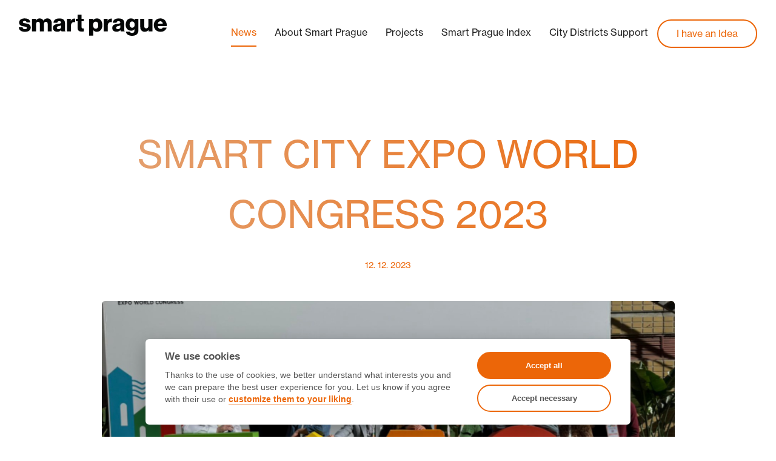

--- FILE ---
content_type: text/html; charset=utf-8
request_url: https://smartprague.eu/news/smart-city-expo-world-congress-2023
body_size: 5148
content:
<!DOCTYPE html><html lang="en"><head prefix="og: http://ogp.me/ns#"><meta charset="utf-8"><title>Smart City Expo World Congress 2023 | Smart Prague</title><meta name="viewport" content="width=device-width, initial-scale=1.0"><meta http-equiv="X-UA-Compatible" content="IE=edge"><meta name="keywords" content="Smart Prague, Smart City, Chytré město, Smart, City, Prague, Praha, Chytrá, Chytré, Město, Technologie, Projekty"><meta property="fb:app_id" content="448285485526558"><meta property="og:type" content="website"><meta property="og:locale" content="cs_CZ"><meta property="og:site_name" content="SmartPrague"><meta name="apple-mobile-web-app-title" content="SmartPrague"><meta name="application-name" content="SmartPrague"><meta name="theme-color" content="#583e7a"><meta name="google-site-verification" content="vypTqAvPyKQFGMS0iwVpGap_DkrFxXHQjYJWAPMG0AE"><meta name="facebook-domain-verification" content="z9rnz7n825nm5stflka3vd8g63sdr1"><link rel="shortcut icon" href="/favicon.ico" type="image/x-icon"><link href="/styles/site.css" rel="stylesheet"><link rel="stylesheet" href="https://use.typekit.net/wye7icw.css"><meta name="description" content="This year, the 12th year of the world's most renowned Smart City exhibition, Smart City Expo World Congress, took place in Barcelona (November 6 – November 9). This year's slogan was ‘Welcome to the New Urban Era’. According to the organizers of the event, a new era is emerging. Cities are being influenced by artificial intelligence and data-driven design. At the same time, cities need to adapt to decarbonised high-tech trends and focus on building infrastructure with reduced emissions. They are introducing new mobility options and coming up with solutions for the so called ‘blue economy’. Cities are therefore more vibrant than ever, and their future looks promising. There are huge challenges ahead, but the new urban paradigm remains: ethical technology, the collective benefit, respect for the environment and the needs of people at the heart of all agendas, and this was one of the main themes of this year's event: collaboration."><meta property="og:title" content="Smart City Expo World Congress 2023"><meta property="og:description" content="This year, the 12th year of the world's most renowned Smart City exhibition, Smart City Expo World Congress, took place in Barcelona (November 6 – November 9). This year's slogan was ‘Welcome to the New Urban Era’. According to the organizers of the event, a new era is emerging. Cities are being influenced by artificial intelligence and data-driven design. At the same time, cities need to adapt to decarbonised high-tech trends and focus on building infrastructure with reduced emissions. They are introducing new mobility options and coming up with solutions for the so called ‘blue economy’. Cities are therefore more vibrant than ever, and their future looks promising. There are huge challenges ahead, but the new urban paradigm remains: ethical technology, the collective benefit, respect for the environment and the needs of people at the heart of all agendas, and this was one of the main themes of this year's event: collaboration."><meta property="og:url" content="https://www.smartprague.eu/news/smart-city-expo-world-congress-2023"><meta property="og:image" content="/images/uploads/posts/26bO0LsTEbwTbPv-"><meta property="og:image:secure_url" content="/images/uploads/posts/26bO0LsTEbwTbPv-"><meta property="og:image:type" content="undefined/undefined"><meta property="og:image:width"><meta property="og:image:height"><script async src="https://plausible.io/js/pa-PI0ke1-BHbXuZSKAoQeSn.js"></script><script src="/js/plausible.js" nonce="b10a3baa6a2fcd535cf7c28a830e1082" defer></script><script src="/js/facebookPixel.js" type="text/plain" data-cookiecategory="marketing" nonce="b10a3baa6a2fcd535cf7c28a830e1082" defer></script><noscript><img height="1" width="1" src="https://www.facebook.com/tr?id=822172414859853&amp;ev=PageView&amp;noscript=1"></noscript></head><body><div id="header"><div class="container-fluid"><div class="navbar navbar-default" role="navigation"><div class="container-fluid"><div class="navbar-header"><button class="navbar-toggle" type="button" data-toggle="collapse" data-target=".navbar-collapse"><span class="sr-only">Toggle navigation</span><span class="icon-bar"></span><span class="icon-bar"></span><span class="icon-bar"></span></button><a class="navbar-brand" href="/en"><img src="/images/logos/oict_smart-prague_logo-main.svg"></a></div><div class="collapse navbar-collapse"><ul class="nav navbar-nav navbar-right"><li class="active"><a href="/news">News</a></li><li><a href="/about-smart-prague">About Smart Prague</a></li><li><a href="/projects">Projects</a></li><li><a href="/en-smart-prague-index">Smart Prague Index</a></li><li><a href="/city-districts">City Districts Support</a></li><li class="mam-napad"><a href="/i-have-an-idea">I have an Idea</a></li></ul></div></div></div></div></div><div id="body"><div class="container centralized"><div class="jumbotron"><h1>Smart City Expo World Congress 2023</h1><div class="blog-list-date">12. 12. 2023</div></div></div><div class="container-fluid even"><div class="container blogDetail"><div class="row"><div class="col-lg-10 col-lg-offset-1 col-md-10 col-md-offset-1 col-sm-12 fullPageImage"><img src="/images/uploads/posts/26bO0LsTEbwTbPv-" alt="image-smart-city-expo-world-congress-2023"></div></div><div class="row blogDetailText"><div class="col-lg-10 col-lg-offset-1 col-md-10 col-md-offset-1 col-sm-12"><p class="MsoNormal" style="margin-bottom: 12.0pt; text-align: justify; line-height: 115%;"><strong><span lang="EN-GB" style="font-size: 11.0pt; line-height: 115%; mso-bidi-font-family: Calibri; mso-bidi-theme-font: minor-latin; mso-ansi-language: EN-GB;">This year, the 12th year of the world's most renowned Smart City exhibition, Smart City Expo World Congress, took place in Barcelona (November 6 &ndash; November 9). This year's slogan was &lsquo;Welcome to the New Urban Era&rsquo;. According to the organizers of the event, a new era is emerging. Cities are being influenced by artificial intelligence and data-driven design. At the same time, cities need to adapt to decarbonised high-tech trends and focus on building infrastructure with reduced emissions. They are introducing new mobility options and coming up with solutions for the so called &lsquo;blue economy&rsquo;. Cities are therefore more vibrant than ever, and their future looks promising. There are huge challenges ahead, but the new urban paradigm remains: ethical technology, the collective benefit, respect for the environment and the needs of people at the heart of all agendas, and this was one of the main themes of this year's event: collaboration. </span></strong></p>
<p class="MsoNormal" style="margin-bottom: 12.0pt; text-align: justify; line-height: 115%;"><span lang="EN-GB" style="font-size: 11.0pt; line-height: 115%; mso-bidi-font-family: Calibri; mso-bidi-theme-font: minor-latin; mso-ansi-language: EN-GB;">The numbers of this world's number one Smart City fair are truly fascinating. Representatives from more than 134 countries attended the Expo, with over 800 city representatives, 577 presenters and 273 meetings held at the event. The exhibition space was used by 1,106 exhibitors of the exclusive Barcelona fair, with a total of 25,300 people participating.</span></p>
<p class="MsoNormal" style="margin-bottom: 12.0pt; text-align: justify; line-height: 115%;"><span lang="EN-GB" style="font-size: 11.0pt; line-height: 115%; mso-bidi-font-family: Calibri; mso-bidi-theme-font: minor-latin; mso-ansi-language: EN-GB;">The experience begins on the way to the exhibition hall, one of the most modern multifunctional spaces in Europe. It is just a few minutes' walk from Europa Fira metro station through a pedestrian zone, without having to navigate through fields of parked cars or squeeze through fenced-off corridors at the entrance. </span></p>
<p class="MsoNormal" style="margin-bottom: 12.0pt; text-align: justify; line-height: 115%;"><span lang="EN-GB" style="font-size: 11.0pt; line-height: 115%; mso-bidi-font-family: Calibri; mso-bidi-theme-font: minor-latin; mso-ansi-language: EN-GB;">This year, Barcelona was not only the place to go for the world's most famous Smart City Expo, but also for various parallel events.<span style="mso-spacerun: yes;">&nbsp; </span></span></p>
<p class="MsoNormal" style="margin-bottom: 12.0pt; text-align: justify; line-height: 115%;"><span lang="EN-GB" style="font-size: 11.0pt; line-height: 115%; mso-bidi-font-family: Calibri; mso-bidi-theme-font: minor-latin; mso-ansi-language: EN-GB;">There was also the CGCC - Council of Global City CIOs meeting, where Prague, represented by Petr Su&scaron;ka from OICT, became its newest member. Representatives visited the 22@Barcelona district. An innovative district of the city, which is very inspiring in its functioning, especially in the context of the upcoming SPACE innovation centre, which OICT has been preparing for the Czech capital for a long time. During the conference, Petr Su&scaron;ka met with representatives of WEF, Bloomberg Associates and the United Nations, among others.<span style="mso-spacerun: yes;">&nbsp; </span></span></p>
<p class="MsoNormal" style="margin-bottom: 12.0pt; text-align: justify; line-height: 115%;"><em><span lang="EN-GB" style="font-size: 11.0pt; line-height: 115%; mso-bidi-font-family: Calibri; mso-bidi-theme-font: minor-latin; mso-ansi-language: EN-GB;">"The conference and expo in Barcelona provided us all with a whole range of new insights.<span style="mso-spacerun: yes;">&nbsp; </span>In particular, the visit to the 22@ innovation district, the inaugural CGCC meeting, or the opportunity to share knowledge with representatives of the World Economic Forum are opportunities that will move the work of the OICT and Prague forward and allow us to create a contextual support framework for the work of not only the Smart Prague OICT,"</span></em><span lang="EN-GB" style="font-size: 11.0pt; line-height: 115%; mso-bidi-font-family: Calibri; mso-bidi-theme-font: minor-latin; mso-ansi-language: EN-GB;"> summarizes the participation in Barcelona Petr Su&scaron;ka, Vice-Chairman of the OICT Board of Directors responsible for the management of the Smart City and Innovation Department.</span></p>
<p class="MsoNormal" style="margin-bottom: 12.0pt; text-align: justify; line-height: 115%;"><span lang="EN-GB" style="font-size: 11.0pt; line-height: 115%; mso-bidi-font-family: Calibri; mso-bidi-theme-font: minor-latin; mso-ansi-language: EN-GB;">This year's exhibition section has expanded by another hall, which is a testimony to the relentless interest of exhibitors to participate in this prestigious event. </span></p>
<p class="MsoNormal" style="margin-bottom: 12.0pt; text-align: justify; line-height: 115%;"><em><span lang="EN-GB" style="font-size: 11.0pt; line-height: 115%; mso-bidi-font-family: Calibri; mso-bidi-theme-font: minor-latin; mso-ansi-language: EN-GB;">"This year I had the opportunity to participate in the event as a presenter. I can hardly guess what attracted the organisers of the fair to my application on the topic: 'Smart Prague Index', but it was an absolutely unique experience. Just the organization alone, to manage almost 600 presenters, is a truly meritorious job. The expo organizers have a well-developed information system that communicates in a personalized way with the presenter so that he or she has clear rules for the presentation and knows when and where to be and, most importantly, what exactly will be asked of him or her. I definitely recommend not to be afraid to submit an application and then just enjoy your few minutes of "fame"," </span></em><span lang="EN-GB" style="font-size: 11.0pt; line-height: 115%; mso-bidi-font-family: Calibri; mso-bidi-theme-font: minor-latin; mso-ansi-language: EN-GB;">adds Iva Seigertschmidov&aacute;, Head of the Smart City Products Department at the Prague city company OICT.</span></p>
<p class="MsoNormal" style="margin-bottom: 12.0pt; text-align: justify; line-height: 115%;"><span lang="EN-GB" style="font-size: 11.0pt; line-height: 115%; mso-bidi-font-family: Calibri; mso-bidi-theme-font: minor-latin; mso-ansi-language: EN-GB;">However, the expo itself is not just about technology and networking. It is also an artistic experience.<span style="mso-spacerun: yes;">&nbsp; </span>The Spanish have great taste and can create a beautiful piece of art from a cardboard box. Exhibitors from all over the world also have great ideas on how to attract visitors to their booth - some take the easy way out, just write on a piece of paper: whiskey tasting and you are almost guaranteed to have customers at your booth. Others are attracted by a glowing brain or a giant charging station for electric cars. There were already several robots moving around the exhibition grounds - just getting through the crowds must have been a stressful experience for them.</span></p>
<p class="MsoNormal" style="margin-bottom: 12.0pt; text-align: justify; line-height: 115%;"><em><span lang="EN-GB" style="font-size: 11.0pt; line-height: 115%; mso-bidi-font-family: Calibri; mso-bidi-theme-font: minor-latin; mso-ansi-language: EN-GB;">"The discussions with companies such as AWS (Amazon Web Services), Microsoft, Vianova, EIT Urban Mobility, Samsung, Avanti R&amp;D, Medio Ambiente and others were very pleasant and, in my opinion, beneficial. We discussed not only our projects and possible cooperation, but also possibilities concerning, for example, the Prague Innovation Marathon Nakopni prahuor other innovative approaches,"</span></em><span lang="EN-GB" style="font-size: 11.0pt; line-height: 115%; mso-bidi-font-family: Calibri; mso-bidi-theme-font: minor-latin; mso-ansi-language: EN-GB;"> says Viktor Bene&scaron;, Product Manager Smart City at OICT, in his observations from the Barcelona Expo. </span></p>
<p class="MsoNormal" style="margin-bottom: 12.0pt; text-align: justify; line-height: 115%;"><span lang="EN-GB" style="font-size: 11.0pt; line-height: 115%; mso-bidi-font-family: Calibri; mso-bidi-theme-font: minor-latin; mso-ansi-language: EN-GB;">The two exhibition halls at the Smart City Expo World Congress were complemented by a number of smaller and larger lecture and workshop rooms. Individual "booths" of countries, corporations or startups then enticed visitors to stop and study specific installations of more or less audio-visually sophisticated design. In addition, many installations used interactive elements that left a much stronger imprint on visitors than screens with charts and visualizations. <em>"For example, the Biotech City with its installation of "sounding plants" is definitely worth mentioning,"</em> adds Denisa Pevn&aacute;, OICT's International Projects Coordinator.</span></p>
<p class="MsoNormal" style="margin-bottom: 12.0pt; text-align: justify; line-height: 115%;"><span lang="EN-GB" style="font-size: 11.0pt; line-height: 115%; mso-bidi-font-family: Calibri; mso-bidi-theme-font: minor-latin; mso-ansi-language: EN-GB;">This international event was also a good place to make (not only) international contacts. That's why we participated in SmartCitiesWorld CityXChange - Executive Conversations on the sidelines of the Barcelona Smart City expo. Tom&aacute;&scaron; V&aacute;cha, Head of International Projects, commented on the event: <em>&ldquo;We shared experiences from Prague in the field of innovation management, the application of New European Bauhaus principles in engaging citizens in urban innovation and the role of the creative and cultural sector in bringing urban data to target groups in Prague&ldquo;.</em><span style="mso-spacerun: yes;">&nbsp; </span>During the expo he also spoke at the official stand of the European Commission. This discussion was organised by the partners of the CrAFT and NEB-Star projects aimed at developing the New European Bauhaus concept in which Prague is involved as a pilot city. At the event we shared how Prague's NEB innovation team works and Prague's intention to create a Smart Prague Centre. </span></p>
<p class="MsoNormal" style="margin-bottom: 12.0pt; text-align: justify; line-height: 115%;"><span lang="EN-GB" style="font-size: 11.0pt; line-height: 115%; mso-bidi-font-family: Calibri; mso-bidi-theme-font: minor-latin; mso-ansi-language: EN-GB;">We also discussed further cooperation with representatives of research organisations on the possibilities of preparing joint projects for European programmes (e.g. Fraunhofer Institute, University of Mancheszet, Norwegian University of Sciences and Technology).<span style="mso-spacerun: yes;">&nbsp; </span></span></p>
<p class="MsoNormal" style="margin-bottom: 12.0pt; text-align: justify; line-height: 115%;"><span lang="EN-GB" style="font-size: 11.0pt; line-height: 115%; mso-bidi-font-family: Calibri; mso-bidi-theme-font: minor-latin; mso-ansi-language: EN-GB;">Last but not least, we were present at a joint meeting of representatives of OICT, Czech Invest and Czech Trade with the management of Smart City Expo and World Congress to prepare the national stand of the Czech Republic. OICT has been involved from the beginning in the design of next year's stand. </span></p>
<p class="MsoNormal" style="margin-bottom: 12.0pt; text-align: justify; line-height: 115%;"><span lang="EN-GB" style="font-size: 11.0pt; line-height: 115%; mso-bidi-font-family: Calibri; mso-bidi-theme-font: minor-latin; mso-ansi-language: EN-GB;">We are already looking forward to OICT's participation in the next edition, which will take place in Barcelona from November 5 to November 7, 2024.</span></p></div></div></div></div><div class="container"><div class="row"><div class="col-sm-12"><hr style="margin-bottom:20px"></div></div></div><button class="button-default" id="btnToTop" title="Back to top">&uarr;</button></div><div class="container" id="footer"><div class="footer-left"><p><span>Copyright &copy; Smart Prague</span><a href="/aktuality">Česky</a><a href="/contact">Contact</a><a href="/idea-evaluations">Partner's section</a><a target="_blank" href="/files/vop_2021_en.pdf">Terms of use</a><a href="#" data-cc="c-settings">Cookies</a></p><p></p></div><div class="footer-right"><p class="socials"><a class="facebook" target="_blank" href="https://www.facebook.com/SmartPrague/"></a><a class="twitter" target="_blank" href="https://twitter.com/Smart_Prague"></a><a class="instagram" target="_blank" href="https://www.instagram.com/smart.prague/"></a></p></div></div><script src="/js/jquery/jquery-1.11.3.min.js" nonce="b10a3baa6a2fcd535cf7c28a830e1082"></script><script src="/js/bootstrap/bootstrap-3.3.5.min.js" nonce="b10a3baa6a2fcd535cf7c28a830e1082"></script><script src="/js/equalizer.js" nonce="b10a3baa6a2fcd535cf7c28a830e1082"></script><script src="/js/progress-circle.js" nonce="b10a3baa6a2fcd535cf7c28a830e1082"></script><script src="/js/progress-line.js" nonce="b10a3baa6a2fcd535cf7c28a830e1082"></script><script src="/js/filtering.js" nonce="b10a3baa6a2fcd535cf7c28a830e1082"></script><script src="/js/custom.js" nonce="b10a3baa6a2fcd535cf7c28a830e1082"></script><script src="/cookieconsent/cookieconsent.js" nonce="b10a3baa6a2fcd535cf7c28a830e1082"></script><link href="/cookieconsent/cookieconsent.css" rel="stylesheet"><script src="/cookieconsent/cookieconsent-init.js" nonce="b10a3baa6a2fcd535cf7c28a830e1082"></script></body></html>

--- FILE ---
content_type: text/css; charset=UTF-8
request_url: https://smartprague.eu/cookieconsent/cookieconsent.css
body_size: 5526
content:
:root {
    --cc-bg: #fff;
    --cc-text: #555555;
    --cc-btn-primary-bg: #ec6608;
    --cc-btn-primary-text: var(--cc-bg);
    --cc-btn-primary-hover-bg: var(--cc-bg);
    --cc-btn-primary-text-hover: var(--cc-btn-primary-bg);
    --cc-btn-secondary-bg: #fff;
    --cc-btn-secondary-text: var(--cc-text);
    --cc-btn-secondary-hover-bg: var(--cc-btn-primary-bg);
    --cc-btn-secondary-text-hover: var(--cc-bg);
    --cc-toggle-bg-off: #919ea6;
    --cc-toggle-bg-on: var(--cc-btn-primary-bg);
    --cc-toggle-bg-readonly: #d5dee2;
    --cc-toggle-knob-bg: #fff;
    --cc-toggle-knob-icon-color: #ecf2fa;
    --cc-block-text: var(--cc-text);
    --cc-cookie-category-block-bg: #f6f6f6;
    --cc-cookie-category-block-bg-hover: #ddd;
    --cc-section-border: #f1f3f5;
    --cc-cookie-table-border: #e9edf2;
    --cc-overlay-bg: rgba(4, 6, 8, .85);
    --cc-webkit-scrollbar-bg: #cfd5db;
    --cc-webkit-scrollbar-bg-hover: #9199a0;
}

.cc_div *,
.cc_div :before,
.cc_div :after {
    -webkit-box-sizing: border-box;
    box-sizing: border-box;
    float: none;
    font-style: inherit;
    font-variant: normal;
    font-weight: inherit;
    font-family: inherit;
    line-height: 1.2;
    font-size: 1em;
    transition: none;
    animation: none;
    margin: 0;
    padding: 0;
    text-transform: none;
    letter-spacing: unset;
    color: inherit;
    background: none;
    border: none;
    box-shadow: none;
    text-decoration: none;
    text-align: left;
    visibility: unset;
}

.cc_div {
    font-size: 16px;
    font-weight: 400;
    font-family: -apple-system, BlinkMacSystemFont, "Segoe UI", Roboto, Helvetica, Arial, sans-serif, "Apple Color Emoji", "Segoe UI Emoji", "Segoe UI Symbol";
    -webkit-font-smoothing: antialiased;
    -moz-osx-font-smoothing: grayscale;
    text-rendering: optimizeLegibility;
    color: #2d4156;
    color: var(--cc-text);
}

.cc_div .c-bn,
.cc_div .b-tl,
#s-ttl,
#c-ttl,
#s-bl td:before {
    font-weight: 600;
}

#cm,
#s-inr,
.cc_div .c-bl,
.cc_div .b-tl,
#s-bl .act .b-acc {
    border-radius: 6px;
}

#s-bl .act .b-acc {
    border-top-left-radius: 0;
    border-top-right-radius: 0;
}

.cc_div input,
.cc_div button,
.cc_div a {
    -webkit-appearance: none;
    -moz-appearance: none;
    appearance: none;
}

.cc_div a {
    border-bottom: 1px solid;
}

.cc_div a:hover {
    text-decoration: none;
    border-color: transparent;
}

/* Make elements "animatable" */
.c--anim #cm,
.c--anim #s-cnt,
.c--anim #s-inr,
#cs-ov,
#cm-ov {
    transition: visibility .25s linear, opacity .25s ease, transform .25s ease !important;
}

.c--anim .c-bn {
    transition: background-color .25s ease !important;
}

/* start transitions */
.c--anim #cm.bar.slide,
.c--anim .bar.slide #s-inr {
    transition: visibility .4s ease, opacity .4s ease, transform .4s ease !important;
}

.c--anim #cm.bar.slide+#cm-ov,
.c--anim .bar.slide+#cs-ov {
    transition: visibility .4s ease, opacity .4s ease, transform .4s ease !important;
}

#cm.bar.slide,
.cc_div .bar.slide #s-inr {
    transform: translateX(100%);
    opacity: 1;
}

#cm.bar.top.slide,
.cc_div .bar.left.slide #s-inr {
    transform: translateX(-100%);
    opacity: 1;
}

#cm.slide,
.cc_div .slide #s-inr {
    transform: translateY(1.6em);
}

#cm.top.slide {
    transform: translateY(-1.6em);
}

#cm.bar.slide {
    transform: translateY(100%);
}

#cm.bar.top.slide {
    transform: translateY(-100%);
}

/* end transitions */

/* Show modals */

.show--consent .c--anim #cm,
.show--consent .c--anim #cm.bar,
.show--settings .c--anim #s-inr,
.show--settings .c--anim .bar.slide #s-inr {
    opacity: 1;
    transform: scale(1);
    visibility: visible !important;
}

.show--consent .c--anim #cm.box.middle,
.show--consent .c--anim #cm.cloud.middle {
    transform: scale(1) translateY(-50%);
}

.show--settings .c--anim #s-cnt {
    visibility: visible !important;
}

/* Show overlays */
.force--consent.show--consent .c--anim #cm-ov,
.show--settings .c--anim #cs-ov {
    visibility: visible !important;
    opacity: 1 !important;
}

#cm {
    font-family: inherit;
    padding: 1.1em 1.8em 1.4em 1.8em;
    position: fixed;
    z-index: 1;
    background: #fff;
    background: var(--cc-bg);
    max-width: 24.2em;
    width: 100%;
    bottom: 1.250em;
    right: 1.250em;
    box-shadow: 0 0.625em 1.875em #000000;
    box-shadow: 0 0.625em 1.875em rgba(2, 2, 3, 0.28);
    opacity: 0;
    visibility: hidden;
    transform: scale(.95);
    line-height: initial;
}

/** fix https://github.com/orestbida/cookieconsent/issues/94 **/
#cc_div #cm {
    display: block !important;
}

#c-ttl {
    margin-bottom: .7em;
    font-size: 1.05em;
}

.cloud #c-ttl {
    margin-top: -.15em;
}

#c-txt {
    font-size: 0.9em;
    line-height: 1.5em;
}

.cc_div #c-bns {
    display: flex;
    justify-content: space-between;
    margin-top: 1.4em;
}

.cc_div .c-bn {
    color: #40505a;
    color: var(--cc-btn-secondary-text);
    background: #e5ebef;
    background: var(--cc-btn-secondary-bg);
    padding: 1em 1.7em;
    display: inline-block;
    cursor: pointer;
    font-size: 0.82em;
    -moz-user-select: none;
    -khtml-user-select: none;
    -webkit-user-select: none;
    -o-user-select: none;
    user-select: none;
    text-align: center;
    border-radius: 25px;
    flex: 1;
    border: 2px solid #ec6608;
}

#c-bns button+button,
#s-cnt button+button,
#s-c-bn {
    float: right;
    margin-left: 1em;
}

#s-c-bn {
    border: none;
}

#s-cnt #s-rall-bn {
    float: none;
}

#cm .c_link:hover,
#cm .c_link:active,
#s-cnt button+button:hover,
#s-cnt button+button:active,
#s-c-bn:active,
#s-c-bn:hover {
    background: #d8e0e6;
    background: var(--cc-btn-secondary-hover-bg);
    color: var(--cc-btn-secondary-text-hover);
}

#s-c-bn:active::before,
#s-c-bn:active::after,
#s-c-bn:hover::before,
#s-c-bn:hover::after {
    background: var(--cc-btn-secondary-text-hover);
}

/**
CookieConsent settings modal
**/
#s-cnt {
    position: fixed;
    top: 0;
    left: 0;
    width: 100%;
    z-index: 101;
    display: table;
    height: 100%;
    visibility: hidden;
}

#s-bl {
    outline: none;
}

#s-bl .title {
    margin-top: 1.4em;
}

#s-bl .title:first-child {
    margin-top: 0;
}

#s-bl .b-bn {
    margin-top: 0;
}

#s-bl .b-acc .p {
    margin-top: 0;
    padding: 1em;
}

#s-cnt .b-bn .b-tl {
    display: block;
    font-family: inherit;
    font-size: .95em;
    width: 100%;
    position: relative;
    padding: 1.3em 6.4em 1.3em 2.7em;
    background: none;
    transition: background-color .25s ease;
}

#s-cnt .b-bn .b-tl.exp {
    cursor: pointer;
}

#s-cnt .act .b-bn .b-tl {
    border-bottom-right-radius: 0;
    border-bottom-left-radius: 0;
}

#s-cnt .b-bn .b-tl:active,
#s-cnt .b-bn .b-tl:hover {
    background: #e9eff4;
    background: var(--cc-cookie-category-block-bg-hover);
}

#s-bl .b-bn {
    position: relative;
}

#s-bl .c-bl {
    padding: 1em;
    margin-bottom: .5em;
    border: 1px solid #f1f3f5;
    border-color: var(--cc-section-border);
    transition: background-color .25s ease;
}

#s-bl .c-bl:hover {
    background: #f0f4f7;
    background: var(--cc-cookie-category-block-bg);
}

#s-bl .c-bl:last-child {
    margin-bottom: .5em;
}

#s-bl .c-bl:first-child {
    transition: none;
    padding: 0;
    margin-top: 0;
    border: none;
    margin-bottom: 2em;
}

#s-bl .c-bl:not(.b-ex):first-child:hover {
    background: transparent;
    background: unset;
}

#s-bl .c-bl.b-ex {
    padding: 0;
    border: none;
    background: #f0f4f7;
    background: var(--cc-cookie-category-block-bg);
    transition: none;
}

#s-bl .c-bl.b-ex+.c-bl {
    margin-top: 2em;
}

#s-bl .c-bl.b-ex+.c-bl.b-ex {
    margin-top: 0;
}

#s-bl .c-bl.b-ex:first-child {
    margin-bottom: 1em;
}

#s-bl .c-bl.b-ex:first-child {
    margin-bottom: .5em;
}

#s-bl .b-acc {
    max-height: 0;
    overflow: hidden;
    padding-top: 0;
    margin-bottom: 0;
    display: none;
}

#s-bl .act .b-acc {
    max-height: 100%;
    display: block;
    overflow: hidden;
}

#s-cnt .p {
    font-size: 0.9em;
    line-height: 1.5em;
    margin-top: .85em;
    color: #2d4156;
    color: var(--cc-block-text);
}

.cc_div .b-tg .c-tgl:disabled {
    cursor: not-allowed;
}

#c-vln {
    display: table-cell;
    vertical-align: middle;
    position: relative;
}

#cs {
    padding: 0 1.7em;
    width: 100%;
    position: fixed;
    left: 0;
    right: 0;
    top: 0;
    bottom: 0;
    height: 100%;
}

#s-inr {
    height: 100%;
    position: relative;
    max-width: 45em;
    margin: 0 auto;
    transform: scale(.96);
    opacity: 0;
    padding-top: 4.75em;
    padding-bottom: 4.75em;
    position: relative;
    height: 100%;
    overflow: hidden;
    visibility: hidden;
    box-shadow: rgba(3, 6, 9, .26) 0px 13px 27px -5px;
}

#s-inr,
#s-hdr,
#s-bns {
    background: #fff;
    background: var(--cc-bg);
}

#s-bl {
    overflow-y: auto;
    overflow-y: overlay;
    overflow-x: hidden;
    height: 100%;
    padding: 1.3em 2.1em;
    display: block;
    width: 100%;
}

#s-bns {
    position: absolute;
    bottom: 0;
    left: 0;
    right: 0;
    padding: 1em 2.1em;
    border-top: 1px solid #f1f3f5;
    border-color: var(--cc-section-border);
    height: 4.75em;
}

.cc_div .cc-link {
    color: #253b48;
    color: var(--cc-btn-primary-bg);
    border-bottom: 1px solid #253b48;
    border-color: var(--cc-btn-primary-bg);
    display: inline;
    padding-bottom: 0;
    text-decoration: none;
    cursor: pointer;
    font-weight: 600;
    border-radius: 0;
}

.cc_div .cc-link:hover,
.cc_div .cc-link:active {
    border-color: transparent;
}

#c-bns button:first-child,
#s-bns button:first-child {
    color: #fff;
    color: var(--cc-btn-primary-text);
    background: #253b48;
    background: var(--cc-btn-primary-bg);
}

#c-bns.swap button:first-child {
    color: #40505a;
    color: var(--cc-btn-secondary-text);
    background: #e5ebef;
    background: var(--cc-btn-secondary-bg);
}

#c-bns.swap button:last-child {
    color: #fff;
    color: var(--cc-btn-primary-text);
    background: #253b48;
    background: var(--cc-btn-primary-bg);
}

.cc_div .b-tg .c-tgl:checked~.c-tg {
    background: #253b48;
    background: var(--cc-toggle-bg-on);
}

#c-bns button:first-child:active,
#c-bns button:first-child:hover,
#s-bns button:first-child:active,
#s-bns button:first-child:hover,
#c-bns.swap button:last-child:active,
#c-bns.swap button:last-child:hover {
    background: #1d2e38;
    background: var(--cc-btn-primary-hover-bg);
    color: var(--cc-btn-primary-text-hover);
}

#c-bns.swap button:first-child:active,
#c-bns.swap button:first-child:hover {
    background: #d8e0e6;
    background: var(--cc-btn-secondary-hover-bg);
    color: var(--cc-btn-secondary-text-hover);
}

#s-hdr {
    position: absolute;
    top: 0;
    width: 100%;
    display: table;
    padding: 0 2.1em;
    height: 4.75em;
    vertical-align: middle;
    z-index: 2;
    border-bottom: 1px solid #f1f3f5;
    border-color: var(--cc-section-border);
}

#s-ttl {
    display: table-cell;
    vertical-align: middle;
    font-size: 1em;
}

#s-c-bn {
    padding: 0;
    width: 1.7em;
    height: 1.7em;
    font-size: 1.45em;
    margin: 0;
    font-weight: initial;
    position: relative;
}

#s-c-bnc {
    display: table-cell;
    vertical-align: middle;
}

.cc_div span.t-lb {
    position: absolute;
    top: 0;
    z-index: -1;
    opacity: 0;
    pointer-events: none;
    overflow: hidden;
}

#c_policy__text {
    height: 31.250em;
    overflow-y: auto;
    margin-top: 1.250em;
}

#c-s-in {
    position: relative;
    transform: translateY(-50%);
    top: 50%;
    height: 100%;
    height: calc(100% - 2.5em);
    max-height: 37.5em;
}

@media screen and (min-width: 688px) {

    /** works only on webkit-based browsers **/
    #s-bl::-webkit-scrollbar {
        width: .9em;
        height: 100%;
        background: transparent;
        border-radius: 0 0.250em 0.250em 0;
    }

    #s-bl::-webkit-scrollbar-thumb {
        border: 0.25em solid var(--cc-bg);
        background: #cfd5db;
        background: var(--cc-webkit-scrollbar-bg);
        border-radius: 100em;
    }

    #s-bl::-webkit-scrollbar-thumb:hover {
        background: #9199a0;
        background: var(--cc-webkit-scrollbar-bg-hover);
    }

    #s-bl::-webkit-scrollbar-button {
        width: 10px;
        height: 5px;
    }
}

/** custom checkbox **/
/* The container */
.cc_div .b-tg {
    position: absolute;
    right: 0;
    top: 0;
    bottom: 0;
    display: inline-block;
    margin: auto;
    right: 1.2em;
    cursor: pointer;
    -webkit-user-select: none;
    -moz-user-select: none;
    -ms-user-select: none;
    user-select: none;
    vertical-align: middle;
}

/* Hide the browser's default checkbox */
.cc_div .b-tg .c-tgl {
    position: absolute;
    cursor: pointer;
    display: block;
    top: 0;
    left: 0;
    margin: 0;
    border: 0;
}

/* Create a custom checkbox */
.cc_div .b-tg .c-tg {
    position: absolute;
    background: #919ea6;
    background: var(--cc-toggle-bg-off);
    transition: background-color .25s ease, box-shadow .25s ease;
    pointer-events: none;
}

.cc_div span.t-lb,
.cc_div .b-tg,
.cc_div .b-tg .c-tg,
.cc_div .b-tg .c-tgl {
    width: 3.4em;
    height: 1.5em;
    border-radius: 4em;
}

.cc_div .b-tg .c-tg.c-ro {
    cursor: not-allowed;
}

.cc_div .b-tg .c-tgl~.c-tg.c-ro {
    background: #d5dee2;
    background: var(--cc-toggle-bg-readonly);
}

.cc_div .b-tg .c-tgl~.c-tg.c-ro:after {
    box-shadow: none;
}

/* Style the checkmark/indicator */
.cc_div .b-tg .c-tg:after {
    content: "";
    position: relative;
    display: block;
    left: 0.125em;
    top: 0.125em;
    width: 1.25em;
    height: 1.25em;
    border: none;
    box-sizing: content-box;
    background: #fff;
    background: var(--cc-toggle-knob-bg);
    box-shadow: 0 1px 2px rgba(24, 32, 35, .36);
    transition: transform .25s ease;
    border-radius: 100%;
}

/* Show the checkmark when checked */
.cc_div .b-tg .c-tgl:checked~.c-tg:after {
    transform: translateX(1.9em);
}

#s-bl table,
#s-bl th,
#s-bl td {
    border: none;
}

#s-bl tbody tr {
    transition: background-color .25s ease;
}

#s-bl tbody tr:hover {
    background: #e9eff4;
    background: var(--cc-cookie-category-block-bg-hover);
}

#s-bl table {
    text-align: left;
    border-collapse: collapse;
    width: 100%;
    padding: 0;
    margin: 0;
    overflow: hidden;
}

#s-bl td,
#s-bl th {
    padding: 0.8em 0.625em;
    text-align: left;
    vertical-align: top;
    font-size: .8em;
    padding-left: 1.2em;
}

#s-bl th {
    font-family: inherit;
    padding: 1.2em 1.2em;
}

#s-bl thead tr:first-child {
    border-bottom: 1px solid #e9edf2;
    border-color: var(--cc-cookie-table-border);
}

.force--consent #s-cnt,
.force--consent #cs {
    width: 100vw;
}

#cm-ov,
#cs-ov {
    position: fixed;
    left: 0;
    right: 0;
    top: 0;
    bottom: 0;
    visibility: hidden;
    opacity: 0;
    background: #070707;
    background: rgba(4, 6, 8, .85);
    background: var(--cc-overlay-bg);
    display: none;
    transition: none;
}

.show--settings #cs-ov,
.c--anim #cs-ov,
.force--consent .c--anim #cm-ov,
.force--consent.show--consent #cm-ov {
    display: block;
}

#cs-ov {
    z-index: 2;
}

.force--consent .cc_div {
    position: fixed;
    top: 0;
    left: 0;
    bottom: 0;
    width: 100%;
    width: 100vw;
    visibility: hidden;
    transition: visibility .25s linear;
}

.force--consent.show--consent .c--anim .cc_div,
.force--consent.show--settings .c--anim .cc_div {
    visibility: visible;
}

.force--consent #cm {
    position: absolute;
}

.force--consent #cm.bar {
    width: 100vw;
    max-width: 100vw;
}

html.force--consent.show--consent {
    overflow-y: hidden !important;
}

html.force--consent.show--consent,
html.force--consent.show--consent body {
    height: auto !important;
    overflow-x: hidden !important;
}

/** END BLOCK PAGE SCROLL */

/** BEGIN ICONS **/
.cc_div .b-bn .exp::before,
.cc_div .act .b-bn .exp::before {
    border: solid #2d4156;
    border-color: var(--cc-btn-secondary-text);
    border-width: 0 2px 2px 0;
    padding: .2em;
    display: inline-block;
    position: absolute;
    content: '';
    margin-right: 15px;
    position: absolute;
    transform: translateY(-50%) rotate(45deg);
    left: 1.2em;
    top: 50%;
}

.cc_div .act .b-bn .b-tl::before {
    transform: translateY(-20%) rotate(225deg);
}

.cc_div .on-i::before {
    border: solid #fff;
    border-color: var(--cc-toggle-knob-icon-color);
    border-width: 0 2px 2px 0;
    padding: .1em;
    display: inline-block;
    padding-bottom: .45em;
    content: '';
    margin: 0 auto;
    transform: rotate(45deg);
    top: .37em;
    left: .75em;
    position: absolute;
}

#s-c-bn::before,
#s-c-bn::after {
    content: '';
    position: absolute;
    left: .82em;
    top: .58em;
    height: .6em;
    width: 1.5px;
    background: #444d53;
    background: var(--cc-btn-secondary-text);
    transform: rotate(45deg);
    border-radius: 1em;
    margin: 0 auto;
}

#s-c-bn::after {
    transform: rotate(-45deg);
}

.cc_div .off-i,
.cc_div .on-i {
    height: 100%;
    width: 50%;
    position: absolute;
    right: 0;
    display: block;
    text-align: center;
    transition: opacity .15s ease;
}

.cc_div .on-i {
    left: 0;
    opacity: 0;
}

.cc_div .off-i::before,
.cc_div .off-i::after {
    right: .8em;
    top: .42em;
    content: ' ';
    height: .7em;
    width: .09375em;
    display: block;
    background: #cdd6dc;
    background: var(--cc-toggle-knob-icon-color);
    margin: 0 auto;
    position: absolute;
    transform-origin: center;
}

.cc_div .off-i::before {
    transform: rotate(45deg);
}

.cc_div .off-i::after {
    transform: rotate(-45deg);
}

.cc_div .b-tg .c-tgl:checked~.c-tg .on-i {
    opacity: 1;
}

.cc_div .b-tg .c-tgl:checked~.c-tg .off-i {
    opacity: 0;
}

/** END ICONS **/

#cm.box.middle,
#cm.cloud.middle {
    top: 50%;
    transform: translateY(-37%);
    bottom: auto;
}

#cm.box.middle.zoom,
#cm.cloud.middle.zoom {
    transform: scale(.95) translateY(-50%);
}

#cm.box.center {
    left: 1em;
    right: 1em;
    margin: 0 auto;
}

/* Start cloud layout */
#cm.cloud {
    max-width: 50em;
    margin: 0 auto;
    text-align: center;
    left: 1em;
    right: 1em;
    overflow: hidden;
    padding: 1.3em 2em;
    width: unset;
}

.cc_div .cloud #c-inr {
    display: table;
    width: 100%;
}

.cc_div .cloud #c-inr-i {
    width: 70%;
    display: table-cell;
    vertical-align: top;
    padding-right: 2.4em;
}

.cc_div .cloud #c-txt {
    font-size: 0.85em;
}

.cc_div .cloud #c-bns {
    min-width: 170px;
    display: table-cell;
    vertical-align: middle;
}

#cm.cloud .c-bn {
    margin: .625em 0 0 0;
    width: 100%;
}

#cm.cloud .c-bn:first-child {
    margin: 0;
}

#cm.cloud.left {
    margin-right: 1.25em;
}

#cm.cloud.right {
    margin-left: 1.25em;
}

/* End cloud layout */

/* Start bar layout */
#cm.bar {
    width: 100%;
    max-width: 100%;
    left: 0;
    right: 0;
    bottom: 0;
    border-radius: 0;
    position: fixed;
    padding: 2em;
}

#cm.bar #c-inr {
    max-width: 32em;
    margin: 0 auto;
}

#cm.bar #c-bns {
    max-width: 33.75em;
}

#cm.bar #cs {
    padding: 0;
}

.cc_div .bar #c-s-in {
    top: 0;
    transform: none;
    height: 100%;
    max-height: 100%;
}

.cc_div .bar #s-hdr,
.cc_div .bar #s-bl,
.cc_div .bar #s-bns {
    padding-left: 1.6em;
    padding-right: 1.6em;
}

.cc_div .bar #cs {
    padding: 0;
}

/* align bar to right by default */
.cc_div .bar #s-inr {
    margin: 0;
    margin-left: auto;
    margin-right: 0;
    border-radius: 0;
    max-width: 32em;
}

.cc_div .bar.left #s-inr {
    margin-left: 0;
    margin-right: auto;
}

/* Force table to not be like tables anymore */
.cc_div .bar #s-bl table,
.cc_div .bar #s-bl thead,
.cc_div .bar #s-bl tbody,
.cc_div .bar #s-bl th,
.cc_div .bar #s-bl td,
.cc_div .bar #s-bl tr,
.cc_div .bar #s-cnt {
    display: block;
}

/* Hide table headers (but not display: none;, for accessibility) */
.cc_div .bar #s-bl thead tr {
    position: absolute;
    top: -9999px;
    left: -9999px;
}

.cc_div .bar #s-bl tr {
    border-top: 1px solid #e3e7ed;
    border-color: var(--cc-cookie-table-border);
}

.cc_div .bar #s-bl td {
    /* Behave  like a "row" */
    border: none;
    position: relative;
    padding-left: 35%;
}

.cc_div .bar #s-bl td:before {
    position: absolute;
    left: 1em;
    padding-right: 0.625em;
    white-space: nowrap;
    content: attr(data-column);
    color: #000;
    color: var(--cc-text);
    overflow: hidden;
    text-overflow: ellipsis;
}

/* End bar layout */

/* Positions */
#cm.top {
    bottom: auto;
    top: 1.250em;
}

#cm.left {
    right: auto;
    left: 1.250em;
}

#cm.right {
    left: auto;
    right: 1.250em;
}

#cm.bar.left,
#cm.bar.right {
    left: 0;
    right: 0;
}

#cm.bar.top {
    top: 0;
}

/* end positions */

@media screen and (max-width: 688px) {

    #cm,
    #cm.cloud,
    #cm.left,
    #cm.right {
        width: auto;
        max-width: 100%;
        margin: 0;
        padding: 1.4em !important;
        right: 1em;
        left: 1em;
        bottom: 1em;
        display: block;
    }

    .force--consent #cm,
    .force--consent #cm.cloud {
        width: auto;
        max-width: 100vw;
    }

    #cm.top {
        top: 1em;
        bottom: auto;
    }

    #cm.bottom {
        bottom: 1em;
        top: auto;
    }

    #cm.bar.bottom {
        bottom: 0;
    }

    #cm.cloud .c-bn {
        font-size: .85em;
    }

    #s-bns,
    .cc_div .bar #s-bns {
        padding: 1em 1.3em;
    }

    .cc_div .bar #s-inr {
        max-width: 100%;
        width: 100%;
    }

    .cc_div .cloud #c-inr-i {
        padding-right: 0;
    }

    #cs {
        border-radius: 0;
        padding: 0;
    }

    #c-s-in {
        max-height: 100%;
        height: 100%;
        top: 0;
        transform: none;
    }

    .cc_div .b-tg {
        transform: scale(1.1);
        right: 1.1em;
    }

    #s-inr {
        margin: 0;
        padding-bottom: 7.9em;
        border-radius: 0;
    }

    #s-bns {
        height: 7.9em;
    }

    #s-bl,
    .cc_div .bar #s-bl {
        padding: 1.3em;
    }

    #s-hdr,
    .cc_div .bar #s-hdr {
        padding: 0 1.3em;
    }

    /** dynamic table layout **/
    #s-bl table {
        width: 100%;
    }

    #s-inr.bns-t {
        padding-bottom: 10.5em;
    }

    .bns-t #s-bns {
        height: 10.5em;
    }

    .cc_div .bns-t .c-bn {
        font-size: 0.83em;
        padding: .9em 1.6em;
    }

    #s-cnt .b-bn .b-tl {
        padding-top: 1.2em;
        padding-bottom: 1.2em;
    }

    /* Force table to not be like tables anymore */
    #s-bl table,
    #s-bl thead,
    #s-bl tbody,
    #s-bl th,
    #s-bl td,
    #s-bl tr,
    #s-cnt {
        display: block;
    }

    /* Hide table headers (but not display: none;, for accessibility) */
    #s-bl thead tr {
        position: absolute;
        top: -9999px;
        left: -9999px;
    }

    #s-bl tr {
        border-top: 1px solid #e3e7ed;
        border-color: var(--cc-cookie-table-border);
    }

    #s-bl td {
        /* Behave  like a "row" */
        border: none;
        position: relative;
        padding-left: 35%;
    }

    #s-bl td:before {
        position: absolute;
        left: 1em;
        padding-right: 0.625em;
        white-space: nowrap;
        content: attr(data-column);
        color: #000;
        color: var(--cc-text);
        overflow: hidden;
        text-overflow: ellipsis;
    }

    #cm .c-bn,
    .cc_div .c-bn {
        width: 100%;
        margin-right: 0;
    }

    #s-cnt #s-rall-bn {
        margin-left: 0;
    }

    .cc_div #c-bns {
        flex-direction: column;
    }

    #c-bns button+button,
    #s-cnt button+button {
        margin-top: 0.625em;
        margin-left: 0;
        float: unset;
    }

    #cm.cloud,
    #cm.box {
        left: 1em;
        right: 1em;
        width: auto;
    }

    #cm.cloud.right,
    #cm.cloud.left {
        margin: 0;
    }

    .cc_div .cloud #c-bns,
    .cc_div .cloud #c-inr,
    .cc_div .cloud #c-inr-i {
        display: block;
        width: auto;
        min-width: unset;
    }

    .cc_div .cloud #c-txt {
        font-size: .9em;
    }

    .cc_div .cloud #c-bns {
        margin-top: 1.625em;
    }
}

/* Begin IE fixes */
.cc_div.ie #c-vln {
    height: 100%;
    padding-top: 5.62em;
}

.cc_div.ie .bar #c-vln {
    padding-top: 0;
}

.cc_div.ie #cs {
    max-height: 37.5em;
    position: relative;
    top: 0;
    margin-top: -5.625em;
}

.cc_div.ie .bar #cs {
    margin-top: 0;
    max-height: 100%;
}

.cc_div.ie #cm {
    border: 1px solid #dee6e9;
}

.cc_div.ie #c-s-in {
    top: 0;
}

.cc_div.ie .b-tg {
    padding-left: 1em;
    margin-bottom: 0.7em;
}

.cc_div.ie .b-tg .c-tgl:checked~.c-tg:after {
    left: 1.95em;
}

.cc_div.ie #s-bl table {
    overflow: auto;
}

.cc_div.ie .b-tg .c-tg {
    display: none;
}

.cc_div.ie .b-tg .c-tgl {
    position: relative;
    display: inline-block;
    vertical-align: middle;
    margin-bottom: 0.2em;
    height: auto;
}

.cc_div.ie #s-cnt .b-bn .b-tl {
    padding: 1.3em 6.4em 1.3em 1.4em
}

.cc_div.ie .bar #s-bl td:before {
    display: none;
}

.cc_div.ie .bar #s-bl td {
    padding: 0.8em 0.625em 0.8em 1.2em;
}

.cc_div.ie .bar #s-bl thead tr {
    position: relative;
}

.cc_div.ie .b-tg .t-lb {
    filter: alpha(opacity=0);
}

.cc_div.ie #cm-ov,
.cc_div.ie #cs-ov {
    filter: alpha(opacity=80);
}

/** END IE FIXES **/

--- FILE ---
content_type: application/javascript; charset=UTF-8
request_url: https://smartprague.eu/js/progress-line.js
body_size: 372
content:
/**
 * Function that creates a progress line in a specified element
 * @input id - id of the element

 */
function progressLine (id) {
  var el = $('#' + id) // get canvas
  var label = ''

  var options = {
    percent: el.attr('data-percent'),
    size: el.attr('data-size'),
    datasetSize: el.attr('data-set-size'),
    category: el.attr('category'),
    percentLabel: el.attr('data-percent-label'),
    of: el.attr('data-of')
  }

  if (options.datasetSize && options.size) {
    label = options.datasetSize + ' ' + options.of + ' ' + options.size
    options.percent = (parseInt(options.datasetSize) * 100) / parseInt(options.size)
  } else if (options.percent) {
    label = options.percent + '% ' + options.percentLabel
  }
  var labelDiv = document.createElement('h4')
  $(labelDiv).addClass('project-list-progress-text')
  var bar = document.createElement('div')
  $(bar).addClass('project-list-progress-bar')
  var value = document.createElement('div')
  $(value).addClass('project-list-progress-bar-value')
  $(value).addClass(options.category)
  $(value).css("background-color", "#f55");

  labelDiv.innerHTML = label
  value.style = 'width: ' + options.percent + '%' + '; background-color: ' + el.css('color') + ';'
  el.append(labelDiv)
  bar.append(value)
  el.append(bar)

}
